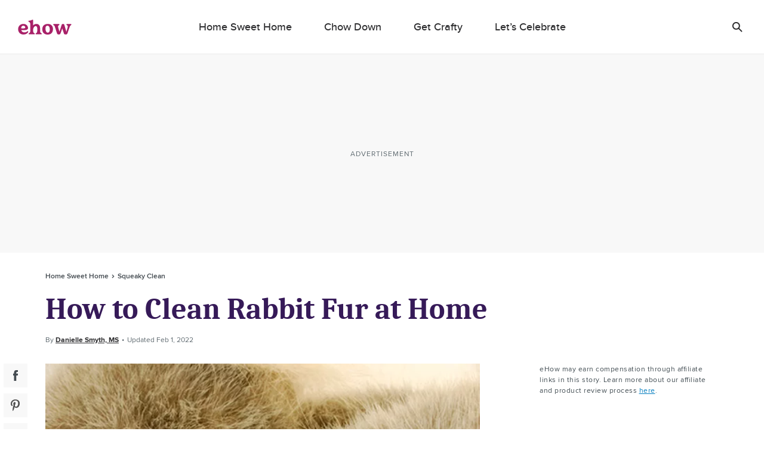

--- FILE ---
content_type: text/html; charset=utf-8
request_url: https://www.google.com/recaptcha/api2/aframe
body_size: 266
content:
<!DOCTYPE HTML><html><head><meta http-equiv="content-type" content="text/html; charset=UTF-8"></head><body><script nonce="LaVqTBs-py49S9n8EGAhfQ">/** Anti-fraud and anti-abuse applications only. See google.com/recaptcha */ try{var clients={'sodar':'https://pagead2.googlesyndication.com/pagead/sodar?'};window.addEventListener("message",function(a){try{if(a.source===window.parent){var b=JSON.parse(a.data);var c=clients[b['id']];if(c){var d=document.createElement('img');d.src=c+b['params']+'&rc='+(localStorage.getItem("rc::a")?sessionStorage.getItem("rc::b"):"");window.document.body.appendChild(d);sessionStorage.setItem("rc::e",parseInt(sessionStorage.getItem("rc::e")||0)+1);localStorage.setItem("rc::h",'1769113141880');}}}catch(b){}});window.parent.postMessage("_grecaptcha_ready", "*");}catch(b){}</script></body></html>

--- FILE ---
content_type: application/javascript
request_url: https://okqjp67stbazutpwd.ay.delivery/floorPrice/v5/okQJP67stBAzutPWd?t=1769113119076&d=www.ehow.com
body_size: -21
content:
window.assertive = window.assertive || {};
window.assertive.countryCode = "US";
window.assertive.regionCode = "OH";
window.assertive.city = "Columbus";
window.assertive.FL5 = [[1,0,201,207,205,1],[],0];
(function(){ function x0(x2, x5) { var x3 = window.assertive.FL5[1].find(function(x4) { return x4[0] === x2 });if (x3 == undefined) { throw new Error() };return x3[1](x5) };function x1(x6, x7, x8) { switch (x6) { case 205: return x7 * 1.3; case 1: return; case 201: return x7 * 0.8; case 0: return; case 207: return x7 * 1.5; default: return; } };window.assertive.flps = x1 })()


--- FILE ---
content_type: application/javascript
request_url: https://ml314.com/utsync.ashx?pub=&adv=&et=0&eid=50027&ct=js&pi=&fp=&clid=&gpp=DBABLA~BogqAAAAAAKY.QA&gpp_sid=7&if=0&ps=&cl=&mlt=&data=&&cp=https%3A%2F%2Fwww.ehow.com%2Fhow_6113436_clean-rabbit-fur-home.html&pv=1769113140860_kl8gprldi&bl=en-us@posix&cb=847453&return=&ht=&d=&dc=&si=1769113140860_kl8gprldi&cid=&s=1280x720&rp=&v=2.8.0.252
body_size: 697
content:
_ml.setFPI('3658492532953710679');_ml.syncCallback({"es":true,"ds":true});_ml.processTag({ url: 'https://dpm.demdex.net/ibs:dpid=22052&dpuuid=3658492532953710679&redir=', type: 'img' });
_ml.processTag({ url: 'https://idsync.rlcdn.com/395886.gif?partner_uid=3658492532953710679', type: 'img' });
_ml.processTag({ url: 'https://match.adsrvr.org/track/cmf/generic?ttd_pid=d0tro1j&ttd_tpi=1', type: 'img' });
_ml.processTag({ url: 'https://ib.adnxs.com/getuid?https://ml314.com/csync.ashx%3Ffp=$UID%26person_id=3658492532953710679%26eid=2', type: 'img' });


--- FILE ---
content_type: application/javascript; charset=UTF-8
request_url: https://www.ehow.com/_nuxt/deeb7d5.js
body_size: 5923
content:
(window.webpackJsonp=window.webpackJsonp||[]).push([[1,113,341],{1042:function(t,e,n){"use strict";n.r(e),n.d(e,"BASE_CONFIG",function(){return o}),n.d(e,"VERTICAL_CONFIG",function(){return l});n(28),n(98);var r=n(182),o={vendor:{vendorEnabled:!0,labelField:"shop.name"},name:{nameEnabled:!0,labelField:"name"},description:{descriptionEnabled:!0,labelField:"description"},action:{actionEnabled:!0,dividerEnabled:!0,prefix:"$",suffix:"+",divider:"|",priceHiddenField:"price_hidden",priceField:"price",priceSuffixField:"price_suffix",labelField:"cta_text"}},l=Object(r.a)(o);l.description={descriptionEnabled:!1},l.imageProduct={imageField:"media[0]",logoField:"series.logo",logoLinkField:"series.link",logoAltField:"series.name"},e.default={BASE_CONFIG:o,VERTICAL_CONFIG:l}},1204:function(t,e,n){"use strict";var r=n(6),o=(n(16),n(40),n(0)),l=n(182);e.a={props:{dataProvider:{type:Array,required:!0},itemRenderer:{type:String,required:!0},itemRendererField:{type:String},itemRendererData:{type:String},itemRendererDataField:{type:String},itemRendererConfig:{type:Object},itemRendererConfigField:{type:String},itemRendererClass:{type:String},itemRendererClassField:{type:String},itemRendererProps:{type:Object}},methods:{getItemProps:function(t){var e=Object(l.a)(this.itemRendererProps||{});return e[Object(o.a)(t,this.itemRendererDataField)||this.itemRendererData||"data"]=t,e},getItemRenderer:function(t){return Object(o.a)(t,this.itemRendererField)||this.itemRenderer},getItemClass:function(t,e){return(Object(o.a)(t,this.itemRendererClassField)||this.itemRendererClass||"item-[i]").replace(/\[i\]/g,e)},getItemConfig:function(t){return Object(o.a)(t,this.itemRendererConfigField)||this.itemRendererConfig||{}},hasValidArticle:function(t){return"object"===Object(r.a)(t)&&null!==t&&("slug"in t||"id"in t)}}}},1309:function(t,e,n){var content=n(1476);content.__esModule&&(content=content.default),"string"==typeof content&&(content=[[t.i,content,""]]),content.locals&&(t.exports=content.locals);(0,n(97).default)("08659db9",content,!0,{sourceMap:!1})},1475:function(t,e,n){"use strict";n(1309)},1476:function(t,e,n){var r=n(96)(function(i){return i[1]});r.push([t.i,'.component-common-grid{display:grid}.common-view__featured-section-grid .article-listing__vertical,.common-view__featured-section-grid .item-0,.common-view__section-grid .article-listing__vertical{display:grid;grid-template-columns:auto;grid-template-rows:[pad-top-start] 0 [pad-top-end row-1-start] minmax(0,max-content) [row-1-end row-2-start] minmax(0,max-content) [row-2-end row-3-start] minmax(0,max-content) [row-3-end row-4-start] minmax(0,max-content) [row-4-end row-5-start] minmax(0,max-content) [row-5-end pad-bottom-start] 0 [pad-bottom-end];height:auto;overflow:hidden;position:relative;text-align:left;width:100%}.common-view__featured-section-grid .article-listing__vertical .article-listing__image,.common-view__featured-section-grid .item-0 .article-listing__image,.common-view__section-grid .article-listing__vertical .article-listing__image{grid-row-end:row-1-end;grid-row-start:row-1-start}.common-view__featured-section-grid .article-listing__vertical .article-listing__image .component-responsive-picture,.common-view__featured-section-grid .item-0 .article-listing__image .component-responsive-picture,.common-view__section-grid .article-listing__vertical .article-listing__image .component-responsive-picture{padding-top:75%}.common-view__featured-section-grid .article-listing__vertical .article-listing__image .picture__image,.common-view__featured-section-grid .item-0 .article-listing__image .picture__image,.common-view__section-grid .article-listing__vertical .article-listing__image .picture__image{width:100%}.common-view__featured-section-grid .article-listing__vertical .article-listing__image .series-logo,.common-view__featured-section-grid .item-0 .article-listing__image .series-logo,.common-view__section-grid .article-listing__vertical .article-listing__image .series-logo{display:block;height:auto;position:absolute;z-index:9999}.common-view__featured-section-grid .article-listing__vertical .article-listing__image .series-logo.portrait-critical img,.common-view__featured-section-grid .item-0 .article-listing__image .series-logo.portrait-critical img,.common-view__section-grid .article-listing__vertical .article-listing__image .series-logo.portrait-critical img{height:100%;width:100%}.common-view__featured-section-grid .article-listing__vertical .article-listing__image .series-logo.landscape-critical img,.common-view__featured-section-grid .item-0 .article-listing__image .series-logo.landscape-critical img,.common-view__section-grid .article-listing__vertical .article-listing__image .series-logo.landscape-critical img{height:100%;width:auto}.common-view__featured-section-grid .article-listing__vertical .article-listing__category,.common-view__featured-section-grid .item-0 .article-listing__category,.common-view__section-grid .article-listing__vertical .article-listing__category{grid-row-end:row-2-end;grid-row-start:row-2-start;text-transform:uppercase}.common-view__featured-section-grid .article-listing__vertical .article-listing__heading,.common-view__featured-section-grid .item-0 .article-listing__heading,.common-view__section-grid .article-listing__vertical .article-listing__heading{grid-row-end:row-3-end;grid-row-start:row-3-start}.common-view__featured-section-grid .article-listing__vertical .article-listing__heading a,.common-view__featured-section-grid .item-0 .article-listing__heading a,.common-view__section-grid .article-listing__vertical .article-listing__heading a{transition:color .2s}.common-view__featured-section-grid .article-listing__vertical .article-listing__heading a:after,.common-view__featured-section-grid .item-0 .article-listing__heading a:after,.common-view__section-grid .article-listing__vertical .article-listing__heading a:after{bottom:0;content:"";display:block;left:0;position:absolute;right:0;top:0}.common-view__featured-section-grid .article-listing__vertical .article-listing__byline,.common-view__featured-section-grid .item-0 .article-listing__byline,.common-view__section-grid .article-listing__vertical .article-listing__byline{grid-row-end:row-4-end;grid-row-start:row-4-start;text-transform:inherit}.common-view__featured-section-grid .article-listing__vertical .article-listing__byline.authority,.common-view__featured-section-grid .item-0 .article-listing__byline.authority,.common-view__section-grid .article-listing__vertical .article-listing__byline.authority{max-height:none}.common-view__featured-section-grid .article-listing__vertical .article-listing__byline .byline-authority-wrapper,.common-view__featured-section-grid .item-0 .article-listing__byline .byline-authority-wrapper,.common-view__section-grid .article-listing__vertical .article-listing__byline .byline-authority-wrapper{align-items:center;display:inline-flex}.common-view__featured-section-grid .article-listing__vertical .article-listing__byline .authority-check,.common-view__featured-section-grid .item-0 .article-listing__byline .authority-check,.common-view__section-grid .article-listing__vertical .article-listing__byline .authority-check{background-size:auto auto;display:inline-block}.common-view__featured-section-grid .article-listing__vertical .article-listing__sponsorship,.common-view__featured-section-grid .item-0 .article-listing__sponsorship,.common-view__section-grid .article-listing__vertical .article-listing__sponsorship{align-items:center;display:flex;flex-wrap:wrap;grid-row-end:row-5-end;grid-row-start:row-5-start}.common-view__featured-section-grid .article-listing__vertical .article-listing__sponsorship .article-listing__sponsorship__prefix,.common-view__featured-section-grid .item-0 .article-listing__sponsorship .article-listing__sponsorship__prefix,.common-view__section-grid .article-listing__vertical .article-listing__sponsorship .article-listing__sponsorship__prefix{text-transform:uppercase}.common-view__featured-section-grid .article-listing__vertical .article-listing__sponsorship a,.common-view__featured-section-grid .article-listing__vertical .article-listing__sponsorship span,.common-view__featured-section-grid .item-0 .article-listing__sponsorship a,.common-view__featured-section-grid .item-0 .article-listing__sponsorship span,.common-view__section-grid .article-listing__vertical .article-listing__sponsorship a,.common-view__section-grid .article-listing__vertical .article-listing__sponsorship span{margin-bottom:3px}.common-view__featured-section-grid .article-listing__vertical .article-listing__sponsorship .article-listing__sponsorship__img,.common-view__featured-section-grid .item-0 .article-listing__sponsorship .article-listing__sponsorship__img,.common-view__section-grid .article-listing__vertical .article-listing__sponsorship .article-listing__sponsorship__img{margin-right:3px;vertical-align:text-bottom}.common-view__featured-section-grid .article-listing__vertical .article-listing__sponsorship .article-listing__sponsorship__img-landscape-critical,.common-view__featured-section-grid .item-0 .article-listing__sponsorship .article-listing__sponsorship__img-landscape-critical,.common-view__section-grid .article-listing__vertical .article-listing__sponsorship .article-listing__sponsorship__img-landscape-critical{display:block;max-height:15px;max-width:85px}.common-view__featured-section-grid .article-listing__vertical .article-listing__sponsorship .article-listing__sponsorship__img-portrait-critical,.common-view__featured-section-grid .item-0 .article-listing__sponsorship .article-listing__sponsorship__img-portrait-critical,.common-view__section-grid .article-listing__vertical .article-listing__sponsorship .article-listing__sponsorship__img-portrait-critical{height:20px}.common-view__featured-section-grid .article-listing__vertical .article-listing__heading,.common-view__featured-section-grid .article-listing__vertical .article-listing__heading a,.common-view__featured-section-grid .item-0 .article-listing__heading,.common-view__featured-section-grid .item-0 .article-listing__heading a,.common-view__section-grid .article-listing__vertical .article-listing__heading,.common-view__section-grid .article-listing__vertical .article-listing__heading a{color:#361a58}.common-view__featured-section-grid .article-listing__vertical .article-listing__heading a:hover,.common-view__featured-section-grid .item-0 .article-listing__heading a:hover,.common-view__section-grid .article-listing__vertical .article-listing__heading a:hover{color:#a52066}.common-view__featured-section-grid .article-listing__vertical .article-listing__byline,.common-view__featured-section-grid .article-listing__vertical .article-listing__category,.common-view__featured-section-grid .article-listing__vertical .article-listing__sponsorship,.common-view__featured-section-grid .item-0 .article-listing__byline,.common-view__featured-section-grid .item-0 .article-listing__category,.common-view__featured-section-grid .item-0 .article-listing__sponsorship,.common-view__section-grid .article-listing__vertical .article-listing__byline,.common-view__section-grid .article-listing__vertical .article-listing__category,.common-view__section-grid .article-listing__vertical .article-listing__sponsorship{color:#606b71}.common-view__featured-section-grid .article-listing__vertical .product-listing__content,.common-view__section-grid .article-listing__vertical .product-listing__content{display:grid;grid-row-end:row-1-end;grid-row-start:row-1-start;grid-template-columns:auto;grid-template-rows:[pad-top-start] 0 [pad-top-end row-1-start] minmax(0,max-content) [row-1-end row-2-start] minmax(0,max-content) [row-2-end row-3-start] minmax(0,max-content) [row-3-end row-4-start] minmax(0,max-content) [row-4-end row-5-start] minmax(0,max-content) [row-5-end pad-bottom-start] 0 [pad-bottom-end];height:auto;overflow:hidden;position:relative;width:100%}.common-view__featured-section-grid .article-listing__vertical .product-listing__content .product-listing__content__image,.common-view__section-grid .article-listing__vertical .product-listing__content .product-listing__content__image{grid-row-end:row-1-end;grid-row-start:row-1-start}.common-view__featured-section-grid .article-listing__vertical .product-listing__content .product-listing__content__image .component-responsive-picture,.common-view__section-grid .article-listing__vertical .product-listing__content .product-listing__content__image .component-responsive-picture{padding-top:75%}.common-view__featured-section-grid .article-listing__vertical .product-listing__content .product-listing__content__image .series-logo,.common-view__section-grid .article-listing__vertical .product-listing__content .product-listing__content__image .series-logo{display:block;height:auto;position:absolute;z-index:9999}.common-view__featured-section-grid .article-listing__vertical .product-listing__content .product-listing__content__vendor,.common-view__section-grid .article-listing__vertical .product-listing__content .product-listing__content__vendor{grid-row-end:row-2-end;grid-row-start:row-2-start}.common-view__featured-section-grid .article-listing__vertical .product-listing__content .product-listing__content__name,.common-view__section-grid .article-listing__vertical .product-listing__content .product-listing__content__name{grid-row-end:row-3-end;grid-row-start:row-3-start}.common-view__featured-section-grid .article-listing__vertical .product-listing__content .product-listing__content__name a,.common-view__section-grid .article-listing__vertical .product-listing__content .product-listing__content__name a{transition:color .2s}.common-view__featured-section-grid .article-listing__vertical .product-listing__content .product-listing__content__name a:after,.common-view__section-grid .article-listing__vertical .product-listing__content .product-listing__content__name a:after{bottom:0;content:"";display:block;left:0;position:absolute;right:0;top:0}.common-view__featured-section-grid .article-listing__vertical .product-listing__action,.common-view__section-grid .article-listing__vertical .product-listing__action{display:-webkit-box;grid-row-end:row-2-end;grid-row-start:row-2-start}.common-view__featured-section-grid .article-listing__vertical .product-listing__action .product-listing__action__cta,.common-view__section-grid .article-listing__vertical .product-listing__action .product-listing__action__cta{border:initial;border-radius:3px;cursor:pointer;display:flex;justify-content:center;max-width:150px;min-width:88px;padding:3px 10px;transition:color .2s}.common-view__featured-section-grid .article-listing__vertical .product-listing__action .product-listing__action__cta .product-listing__action__cta__divider,.common-view__section-grid .article-listing__vertical .product-listing__action .product-listing__action__cta .product-listing__action__cta__divider{margin:0 10px}.common-view__featured-section-grid .article-listing__vertical .product-listing__content .product-listing__content__name a,.common-view__featured-section-grid .article-listing__vertical .product-listing__content .product-listing__content__vendor,.common-view__section-grid .article-listing__vertical .product-listing__content .product-listing__content__name a,.common-view__section-grid .article-listing__vertical .product-listing__content .product-listing__content__vendor{color:#361a58}.common-view__featured-section-grid .article-listing__vertical .product-listing__content .product-listing__content__name a:hover,.common-view__section-grid .article-listing__vertical .product-listing__content .product-listing__content__name a:hover{color:#a52066}.common-view__featured-section-grid .article-listing__vertical .product-listing__content .product-listing__content__description,.common-view__featured-section-grid .article-listing__vertical .product-listing__content .product-listing__content__vendor,.common-view__section-grid .article-listing__vertical .product-listing__content .product-listing__content__description,.common-view__section-grid .article-listing__vertical .product-listing__content .product-listing__content__vendor{color:#606b71}.common-view__featured-section-grid .article-listing__vertical .product-listing__action .product-listing__action__cta,.common-view__section-grid .article-listing__vertical .product-listing__action .product-listing__action__cta{background-color:#361a58;color:#fff}.common-view__featured-section-grid .article-listing__vertical .product-listing__action .product-listing__action__cta:hover,.common-view__section-grid .article-listing__vertical .product-listing__action .product-listing__action__cta:hover{background-color:#a52066}.common-view__section-grid{-moz-column-gap:20px;column-gap:20px;grid-template-columns:1fr 1fr;grid-template-rows:auto;padding:0 0 20px;row-gap:30px}@media (min-width:768px){.common-view__section-grid{-moz-column-gap:30px;column-gap:30px;padding:0 0 25px;row-gap:40px}}@media (min-width:991px){.common-view__section-grid{grid-template-columns:1fr 1fr 1fr 1fr}}.common-view__section-grid .article-listing__vertical .article-listing__image .series-logo{right:10px;top:10px}.common-view__section-grid .article-listing__vertical .article-listing__image .series-logo.portrait-critical{width:35px}.common-view__section-grid .article-listing__vertical .article-listing__image .series-logo.landscape-critical{height:35px}.common-view__section-grid .article-listing__vertical .article-listing__byline.authority{display:block}.common-view__section-grid .article-listing__vertical .article-listing__category{color:#606b71;font-family:ProximaNovaSemiBold,Arial,sans-serif;font-size:10px;font-style:normal;font-weight:600;letter-spacing:0;line-height:16px;--no-rule:"yet";letter-spacing:1px;margin-top:13px}.common-view__section-grid .article-listing__vertical .article-listing__heading{color:#1c2f47;font-family:FuturaPtDemi,Trebuchet MS,sans-serif;font-family:CaladeaBold,Georgia,serif;font-size:14px;font-style:normal;font-weight:700;letter-spacing:0;line-height:20px;line-height:18px;--no-rule:"yet";display:-webkit-box;margin-top:3px;max-height:54px;overflow:hidden;-webkit-line-clamp:3;-webkit-box-orient:vertical;text-overflow:ellipsis}.common-view__section-grid .article-listing__vertical .article-listing__byline{display:-webkit-box;margin-top:5px;max-height:16px;overflow:hidden;-webkit-line-clamp:1;-webkit-box-orient:vertical;text-overflow:ellipsis}.common-view__section-grid .article-listing__vertical .article-listing__byline,.common-view__section-grid .article-listing__vertical .article-listing__byline .byline-date-prefix,.common-view__section-grid .article-listing__vertical .article-listing__byline .byline-writer,.common-view__section-grid .article-listing__vertical .article-listing__byline .byline-writer-prefix{color:#606b71;font-family:ProximaNovaSemiBold,Arial,sans-serif;font-size:10px;font-style:normal;font-weight:600;letter-spacing:0;line-height:16px;--no-rule:"yet"}.common-view__section-grid .article-listing__vertical .article-listing__sponsorship{color:#606b71;font-family:ProximaNovaRegular,Arial,sans-serif;font-size:10px;font-style:normal;font-weight:400;letter-spacing:0;line-height:16px;--no-rule:"yet";color:#1c2f47;margin-top:5px}.common-view__section-grid .article-listing__vertical .article-listing__sponsorship .article-listing__sponsorship__prefix{display:-webkit-box;margin-bottom:3px;margin-right:5px;max-height:16px;overflow:hidden;-webkit-line-clamp:1;-webkit-box-orient:vertical;text-overflow:ellipsis}.common-view__section-grid .article-listing__vertical .product-listing__content .product-listing__content__image .series-logo{right:10px;top:10px}.common-view__section-grid .article-listing__vertical .product-listing__content .product-listing__content__image .series-logo.portrait-critical{width:35px}.common-view__section-grid .article-listing__vertical .product-listing__content .product-listing__content__image .series-logo.portrait-critical img{height:100%;width:100%}.common-view__section-grid .article-listing__vertical .product-listing__content .product-listing__content__image .series-logo.landscape-critical{height:35px}.common-view__section-grid .article-listing__vertical .product-listing__content .product-listing__content__image .series-logo.landscape-critical img{height:100%;width:auto}.common-view__section-grid .article-listing__vertical .product-listing__content .product-listing__content__vendor{margin-top:13px}.common-view__section-grid .article-listing__vertical .product-listing__content .product-listing__content__name{margin-top:3px}.common-view__section-grid .article-listing__vertical .product-listing__action{margin-top:10px}.common-view__section-grid .article-listing__vertical .product-listing__content .product-listing__content__vendor{color:#606b71;font-family:ProximaNovaSemiBold,Arial,sans-serif;font-size:10px;font-style:normal;font-weight:600;letter-spacing:0;line-height:16px;--no-rule:"yet";display:-webkit-box;letter-spacing:1px;max-height:16px;overflow:hidden;text-transform:uppercase;-webkit-line-clamp:1;-webkit-box-orient:vertical;text-overflow:ellipsis}.common-view__section-grid .article-listing__vertical .product-listing__content .product-listing__content__name{color:#1c2f47;font-family:FuturaPtDemi,Trebuchet MS,sans-serif;font-family:CaladeaBold,Georgia,serif;font-size:14px;font-style:normal;font-weight:700;letter-spacing:0;line-height:20px;line-height:18px;--no-rule:"yet";display:-webkit-box;max-height:54px;overflow:hidden;-webkit-line-clamp:3;-webkit-box-orient:vertical;text-overflow:ellipsis}.common-view__section-grid .article-listing__vertical .product-listing__action .product-listing__action__cta{color:#606b71;color:#fff;font-family:ProximaNovaRegular,Arial,sans-serif;font-size:12px;font-style:normal;font-weight:400;letter-spacing:0;letter-spacing:1px;line-height:18px;text-transform:uppercase}@media (min-width:768px){.common-view__section-grid .article-listing__vertical .article-listing__image .series-logo{right:15px;top:15px}.common-view__section-grid .article-listing__vertical .article-listing__image .series-logo.portrait-critical{width:50px}.common-view__section-grid .article-listing__vertical .article-listing__image .series-logo.landscape-critical{height:50px}.common-view__section-grid .article-listing__vertical .article-listing__byline.authority{align-items:center;display:inline-flex;flex-wrap:wrap}.common-view__section-grid .article-listing__vertical .article-listing__byline.authority .byline-writer:after{content:" | ";display:inline-block;padding:0 5px}.common-view__section-grid .article-listing__vertical .article-listing__category{color:#606b71;font-family:ProximaNovaSemiBold,Arial,sans-serif;font-size:12px;font-style:normal;font-weight:600;letter-spacing:0;line-height:18px;--no-rule:"yet";letter-spacing:1px;margin-top:17px}.common-view__section-grid .article-listing__vertical .article-listing__heading{color:#1c2f47;font-family:FuturaPtDemi,Trebuchet MS,sans-serif;font-family:CaladeaBold,Georgia,serif;font-size:20px;font-style:normal;font-weight:500;font-weight:700;letter-spacing:0;line-height:26px;line-height:24px;--no-rule:"yet";display:-webkit-box;margin-top:5px;max-height:72px;overflow:hidden;-webkit-line-clamp:3;-webkit-box-orient:vertical;text-overflow:ellipsis}.common-view__section-grid .article-listing__vertical .article-listing__byline{display:-webkit-box;margin-top:8px;max-height:18px;overflow:hidden;-webkit-line-clamp:1;-webkit-box-orient:vertical;text-overflow:ellipsis}.common-view__section-grid .article-listing__vertical .article-listing__byline,.common-view__section-grid .article-listing__vertical .article-listing__byline .byline-date-prefix,.common-view__section-grid .article-listing__vertical .article-listing__byline .byline-writer,.common-view__section-grid .article-listing__vertical .article-listing__byline .byline-writer-prefix{color:#606b71;font-family:ProximaNovaSemiBold,Arial,sans-serif;font-size:12px;font-style:normal;font-weight:600;letter-spacing:0;line-height:18px;--no-rule:"yet"}.common-view__section-grid .article-listing__vertical .article-listing__sponsorship{color:#606b71;color:#1c2f47;font-family:ProximaNovaRegular,Arial,sans-serif;font-size:12px;font-style:normal;font-weight:400;letter-spacing:0;line-height:18px;margin-top:7px}.common-view__section-grid .article-listing__vertical .article-listing__sponsorship .article-listing__sponsorship__prefix{display:-webkit-box;margin-bottom:3px;margin-right:6px;max-height:18px;overflow:hidden;-webkit-line-clamp:1;-webkit-box-orient:vertical;text-overflow:ellipsis}.common-view__section-grid .article-listing__vertical .product-listing__content .product-listing__content__image img{width:100%}.common-view__section-grid .article-listing__vertical .product-listing__content .product-listing__content__image .series-logo{right:15px;top:15px}.common-view__section-grid .article-listing__vertical .product-listing__content .product-listing__content__image .series-logo.portrait-critical{width:50px}.common-view__section-grid .article-listing__vertical .product-listing__content .product-listing__content__image .series-logo.portrait-critical img{height:100%;width:100%}.common-view__section-grid .article-listing__vertical .product-listing__content .product-listing__content__image .series-logo.landscape-critical{height:50px}.common-view__section-grid .article-listing__vertical .product-listing__content .product-listing__content__image .series-logo.landscape-critical img{height:100%;width:auto}.common-view__section-grid .article-listing__vertical .product-listing__content .product-listing__content__vendor{margin-top:17px}.common-view__section-grid .article-listing__vertical .product-listing__content .product-listing__content__name{margin-top:5px}.common-view__section-grid .article-listing__vertical .product-listing__action{margin-top:12px}.common-view__section-grid .article-listing__vertical .product-listing__content .product-listing__content__vendor{color:#606b71;font-family:ProximaNovaSemiBold,Arial,sans-serif;font-size:12px;font-style:normal;font-weight:600;letter-spacing:0;line-height:18px;--no-rule:"yet";display:-webkit-box;letter-spacing:1px;max-height:18px;overflow:hidden;text-transform:uppercase;-webkit-line-clamp:1;-webkit-box-orient:vertical;text-overflow:ellipsis}.common-view__section-grid .article-listing__vertical .product-listing__content .product-listing__content__name{color:#1c2f47;font-family:FuturaPtDemi,Trebuchet MS,sans-serif;font-family:CaladeaBold,Georgia,serif;font-size:20px;font-style:normal;font-weight:500;font-weight:700;letter-spacing:0;line-height:26px;line-height:24px;--no-rule:"yet";display:-webkit-box;max-height:72px;overflow:hidden;-webkit-line-clamp:3;-webkit-box-orient:vertical;text-overflow:ellipsis}.common-view__section-grid .article-listing__vertical .product-listing__action .product-listing__action__cta{color:#606b71;color:#fff;font-family:ProximaNovaRegular,Arial,sans-serif;font-size:14px;font-style:normal;font-weight:400;letter-spacing:0;letter-spacing:1px;line-height:22px;text-transform:uppercase}}.common-view__featured-section-grid{-moz-column-gap:20px;column-gap:20px;grid-template-areas:"feature feature" "feature feature" "item2 item3" "item4 item5";grid-template-columns:1fr 1fr;grid-template-rows:auto auto auto auto;padding:0;row-gap:30px}.common-view__featured-section-grid .item-0{grid-area:feature;margin-bottom:5px}.common-view__featured-section-grid .item-0 .article-listing__image .series-logo{right:15px;top:15px}.common-view__featured-section-grid .item-0 .article-listing__image .series-logo.portrait-critical{width:50px}.common-view__featured-section-grid .item-0 .article-listing__image .series-logo.landscape-critical{height:50px}.common-view__featured-section-grid .item-0 .article-listing__byline.authority{align-items:center;display:inline-flex;flex-wrap:wrap}.common-view__featured-section-grid .item-0 .article-listing__byline.authority .byline-writer:after{content:" | ";display:inline-block;padding:0 5px}.common-view__featured-section-grid .item-0 .article-listing__category{color:#606b71;font-family:ProximaNovaSemiBold,Arial,sans-serif;font-size:12px;font-style:normal;font-weight:600;letter-spacing:0;line-height:18px;--no-rule:"yet";letter-spacing:1px;margin-top:17px}.common-view__featured-section-grid .item-0 .article-listing__heading{color:#1c2f47;font-family:FuturaPtDemi,Trebuchet MS,sans-serif;font-family:CaladeaBold,Georgia,serif;font-size:20px;font-style:normal;font-weight:500;font-weight:700;letter-spacing:0;line-height:26px;line-height:24px;--no-rule:"yet";display:-webkit-box;margin-top:5px;max-height:72px;overflow:hidden;-webkit-line-clamp:3;-webkit-box-orient:vertical;text-overflow:ellipsis}.common-view__featured-section-grid .item-0 .article-listing__byline{display:-webkit-box;margin-top:8px;max-height:18px;overflow:hidden;-webkit-line-clamp:1;-webkit-box-orient:vertical;text-overflow:ellipsis}.common-view__featured-section-grid .item-0 .article-listing__byline,.common-view__featured-section-grid .item-0 .article-listing__byline .byline-date-prefix,.common-view__featured-section-grid .item-0 .article-listing__byline .byline-writer,.common-view__featured-section-grid .item-0 .article-listing__byline .byline-writer-prefix{color:#606b71;font-family:ProximaNovaSemiBold,Arial,sans-serif;font-size:12px;font-style:normal;font-weight:600;letter-spacing:0;line-height:18px;--no-rule:"yet"}.common-view__featured-section-grid .item-0 .article-listing__sponsorship{color:#606b71;color:#1c2f47;font-family:ProximaNovaRegular,Arial,sans-serif;font-size:12px;font-style:normal;font-weight:400;letter-spacing:0;line-height:18px;margin-top:7px}.common-view__featured-section-grid .item-0 .article-listing__sponsorship .article-listing__sponsorship__prefix{display:-webkit-box;margin-bottom:3px;margin-right:6px;max-height:18px;overflow:hidden;-webkit-line-clamp:1;-webkit-box-orient:vertical;text-overflow:ellipsis}.common-view__featured-section-grid .item-0 .article-listing__image{height:100%}.common-view__featured-section-grid .item-0 .article-listing__image .component-responsive-picture{padding-top:104%}@media (min-width:768px){.common-view__featured-section-grid{-moz-column-gap:30px;column-gap:30px;row-gap:40px}}@media (min-width:991px){.common-view__featured-section-grid{grid-template-areas:"feature feature item2 item3" "feature feature item4 item5";grid-template-columns:1fr 1fr 1fr 1fr;grid-template-rows:auto auto}}.common-view__featured-section-grid .article-listing__vertical .article-listing__image .series-logo{right:10px;top:10px}.common-view__featured-section-grid .article-listing__vertical .article-listing__image .series-logo.portrait-critical{width:35px}.common-view__featured-section-grid .article-listing__vertical .article-listing__image .series-logo.landscape-critical{height:35px}.common-view__featured-section-grid .article-listing__vertical .article-listing__byline.authority{display:block}.common-view__featured-section-grid .article-listing__vertical .article-listing__category{color:#606b71;font-family:ProximaNovaSemiBold,Arial,sans-serif;font-size:10px;font-style:normal;font-weight:600;letter-spacing:0;line-height:16px;--no-rule:"yet";letter-spacing:1px;margin-top:13px}.common-view__featured-section-grid .article-listing__vertical .article-listing__heading{color:#1c2f47;font-family:FuturaPtDemi,Trebuchet MS,sans-serif;font-family:CaladeaBold,Georgia,serif;font-size:14px;font-style:normal;font-weight:700;letter-spacing:0;line-height:20px;line-height:18px;--no-rule:"yet";display:-webkit-box;margin-top:3px;max-height:54px;overflow:hidden;-webkit-line-clamp:3;-webkit-box-orient:vertical;text-overflow:ellipsis}.common-view__featured-section-grid .article-listing__vertical .article-listing__byline{display:-webkit-box;margin-top:5px;max-height:16px;overflow:hidden;-webkit-line-clamp:1;-webkit-box-orient:vertical;text-overflow:ellipsis}.common-view__featured-section-grid .article-listing__vertical .article-listing__byline,.common-view__featured-section-grid .article-listing__vertical .article-listing__byline .byline-date-prefix,.common-view__featured-section-grid .article-listing__vertical .article-listing__byline .byline-writer,.common-view__featured-section-grid .article-listing__vertical .article-listing__byline .byline-writer-prefix{color:#606b71;font-family:ProximaNovaSemiBold,Arial,sans-serif;font-size:10px;font-style:normal;font-weight:600;letter-spacing:0;line-height:16px;--no-rule:"yet"}.common-view__featured-section-grid .article-listing__vertical .article-listing__sponsorship{color:#606b71;font-family:ProximaNovaRegular,Arial,sans-serif;font-size:10px;font-style:normal;font-weight:400;letter-spacing:0;line-height:16px;--no-rule:"yet";color:#1c2f47;margin-top:5px}.common-view__featured-section-grid .article-listing__vertical .article-listing__sponsorship .article-listing__sponsorship__prefix{display:-webkit-box;margin-bottom:3px;margin-right:5px;max-height:16px;overflow:hidden;-webkit-line-clamp:1;-webkit-box-orient:vertical;text-overflow:ellipsis}.common-view__featured-section-grid .article-listing__vertical .product-listing__content .product-listing__content__image .series-logo{right:10px;top:10px}.common-view__featured-section-grid .article-listing__vertical .product-listing__content .product-listing__content__image .series-logo.portrait-critical{width:35px}.common-view__featured-section-grid .article-listing__vertical .product-listing__content .product-listing__content__image .series-logo.portrait-critical img{height:100%;width:100%}.common-view__featured-section-grid .article-listing__vertical .product-listing__content .product-listing__content__image .series-logo.landscape-critical{height:35px}.common-view__featured-section-grid .article-listing__vertical .product-listing__content .product-listing__content__image .series-logo.landscape-critical img{height:100%;width:auto}.common-view__featured-section-grid .article-listing__vertical .product-listing__content .product-listing__content__vendor{margin-top:13px}.common-view__featured-section-grid .article-listing__vertical .product-listing__content .product-listing__content__name{margin-top:3px}.common-view__featured-section-grid .article-listing__vertical .product-listing__action{margin-top:10px}.common-view__featured-section-grid .article-listing__vertical .product-listing__content .product-listing__content__vendor{color:#606b71;font-family:ProximaNovaSemiBold,Arial,sans-serif;font-size:10px;font-style:normal;font-weight:600;letter-spacing:0;line-height:16px;--no-rule:"yet";display:-webkit-box;letter-spacing:1px;max-height:16px;overflow:hidden;text-transform:uppercase;-webkit-line-clamp:1;-webkit-box-orient:vertical;text-overflow:ellipsis}.common-view__featured-section-grid .article-listing__vertical .product-listing__content .product-listing__content__name{color:#1c2f47;font-family:FuturaPtDemi,Trebuchet MS,sans-serif;font-family:CaladeaBold,Georgia,serif;font-size:14px;font-style:normal;font-weight:700;letter-spacing:0;line-height:20px;line-height:18px;--no-rule:"yet";display:-webkit-box;max-height:54px;overflow:hidden;-webkit-line-clamp:3;-webkit-box-orient:vertical;text-overflow:ellipsis}.common-view__featured-section-grid .article-listing__vertical .product-listing__action .product-listing__action__cta{color:#606b71;color:#fff;font-family:ProximaNovaRegular,Arial,sans-serif;font-size:12px;font-style:normal;font-weight:400;letter-spacing:0;letter-spacing:1px;line-height:18px;text-transform:uppercase}@media (min-width:768px){.common-view__featured-section-grid .article-listing__vertical .article-listing__image .series-logo{right:15px;top:15px}.common-view__featured-section-grid .article-listing__vertical .article-listing__image .series-logo.portrait-critical{width:50px}.common-view__featured-section-grid .article-listing__vertical .article-listing__image .series-logo.landscape-critical{height:50px}.common-view__featured-section-grid .article-listing__vertical .article-listing__byline.authority{align-items:center;display:inline-flex;flex-wrap:wrap}.common-view__featured-section-grid .article-listing__vertical .article-listing__byline.authority .byline-writer:after{content:" | ";display:inline-block;padding:0 5px}.common-view__featured-section-grid .article-listing__vertical .article-listing__category{color:#606b71;font-family:ProximaNovaSemiBold,Arial,sans-serif;font-size:12px;font-style:normal;font-weight:600;letter-spacing:0;line-height:18px;--no-rule:"yet";letter-spacing:1px;margin-top:17px}.common-view__featured-section-grid .article-listing__vertical .article-listing__heading{color:#1c2f47;font-family:FuturaPtDemi,Trebuchet MS,sans-serif;font-family:CaladeaBold,Georgia,serif;font-size:20px;font-style:normal;font-weight:500;font-weight:700;letter-spacing:0;line-height:26px;line-height:24px;--no-rule:"yet";display:-webkit-box;margin-top:5px;max-height:72px;overflow:hidden;-webkit-line-clamp:3;-webkit-box-orient:vertical;text-overflow:ellipsis}.common-view__featured-section-grid .article-listing__vertical .article-listing__byline{display:-webkit-box;margin-top:8px;max-height:18px;overflow:hidden;-webkit-line-clamp:1;-webkit-box-orient:vertical;text-overflow:ellipsis}.common-view__featured-section-grid .article-listing__vertical .article-listing__byline,.common-view__featured-section-grid .article-listing__vertical .article-listing__byline .byline-date-prefix,.common-view__featured-section-grid .article-listing__vertical .article-listing__byline .byline-writer,.common-view__featured-section-grid .article-listing__vertical .article-listing__byline .byline-writer-prefix{color:#606b71;font-family:ProximaNovaSemiBold,Arial,sans-serif;font-size:12px;font-style:normal;font-weight:600;letter-spacing:0;line-height:18px;--no-rule:"yet"}.common-view__featured-section-grid .article-listing__vertical .article-listing__sponsorship{color:#606b71;color:#1c2f47;font-family:ProximaNovaRegular,Arial,sans-serif;font-size:12px;font-style:normal;font-weight:400;letter-spacing:0;line-height:18px;margin-top:7px}.common-view__featured-section-grid .article-listing__vertical .article-listing__sponsorship .article-listing__sponsorship__prefix{display:-webkit-box;margin-bottom:3px;margin-right:6px;max-height:18px;overflow:hidden;-webkit-line-clamp:1;-webkit-box-orient:vertical;text-overflow:ellipsis}.common-view__featured-section-grid .article-listing__vertical .product-listing__content .product-listing__content__image img{width:100%}.common-view__featured-section-grid .article-listing__vertical .product-listing__content .product-listing__content__image .series-logo{right:15px;top:15px}.common-view__featured-section-grid .article-listing__vertical .product-listing__content .product-listing__content__image .series-logo.portrait-critical{width:50px}.common-view__featured-section-grid .article-listing__vertical .product-listing__content .product-listing__content__image .series-logo.portrait-critical img{height:100%;width:100%}.common-view__featured-section-grid .article-listing__vertical .product-listing__content .product-listing__content__image .series-logo.landscape-critical{height:50px}.common-view__featured-section-grid .article-listing__vertical .product-listing__content .product-listing__content__image .series-logo.landscape-critical img{height:100%;width:auto}.common-view__featured-section-grid .article-listing__vertical .product-listing__content .product-listing__content__vendor{margin-top:17px}.common-view__featured-section-grid .article-listing__vertical .product-listing__content .product-listing__content__name{margin-top:5px}.common-view__featured-section-grid .article-listing__vertical .product-listing__action{margin-top:12px}.common-view__featured-section-grid .article-listing__vertical .product-listing__content .product-listing__content__vendor{color:#606b71;font-family:ProximaNovaSemiBold,Arial,sans-serif;font-size:12px;font-style:normal;font-weight:600;letter-spacing:0;line-height:18px;--no-rule:"yet";display:-webkit-box;letter-spacing:1px;max-height:18px;overflow:hidden;text-transform:uppercase;-webkit-line-clamp:1;-webkit-box-orient:vertical;text-overflow:ellipsis}.common-view__featured-section-grid .article-listing__vertical .product-listing__content .product-listing__content__name{color:#1c2f47;font-family:FuturaPtDemi,Trebuchet MS,sans-serif;font-family:CaladeaBold,Georgia,serif;font-size:20px;font-style:normal;font-weight:500;font-weight:700;letter-spacing:0;line-height:26px;line-height:24px;--no-rule:"yet";display:-webkit-box;max-height:72px;overflow:hidden;-webkit-line-clamp:3;-webkit-box-orient:vertical;text-overflow:ellipsis}.common-view__featured-section-grid .article-listing__vertical .product-listing__action .product-listing__action__cta{color:#606b71;color:#fff;font-family:ProximaNovaRegular,Arial,sans-serif;font-size:14px;font-style:normal;font-weight:400;letter-spacing:0;letter-spacing:1px;line-height:22px;text-transform:uppercase}.common-view__featured-section-grid .article-listing__vertical .item-0 .article-listing__image .series-logo{right:20px;top:20px}.common-view__featured-section-grid .article-listing__vertical .item-0 .article-listing__image .series-logo.portrait-critical{width:75px}.common-view__featured-section-grid .article-listing__vertical .item-0 .article-listing__image .series-logo.landscape-critical{height:75px}.common-view__featured-section-grid .article-listing__vertical .item-0 .article-listing__byline.authority{display:inline-flex;flex-wrap:wrap}.common-view__featured-section-grid .article-listing__vertical .item-0 .article-listing__byline.authority .byline-writer:after{content:" | ";display:inline-block;padding:0 5px}.common-view__featured-section-grid .article-listing__vertical .item-0 .article-listing__category{color:#606b71;font-family:ProximaNovaSemiBold,Arial,sans-serif;font-size:14px;font-weight:600;letter-spacing:0;line-height:22px;--no-rule:"yet";letter-spacing:1px;margin-top:19px}.common-view__featured-section-grid .article-listing__vertical .item-0 .article-listing__heading{color:#1c2f47;font-family:FuturaPtDemi,Trebuchet MS,sans-serif;font-family:CaladeaBold,Georgia,serif;font-size:24px;font-style:normal;font-weight:700;letter-spacing:0;line-height:32px;line-height:30px;--no-rule:"yet";display:-webkit-box;margin-top:7px;max-height:90px;overflow:hidden;-webkit-line-clamp:3;-webkit-box-orient:vertical;text-overflow:ellipsis}.common-view__featured-section-grid .article-listing__vertical .item-0 .article-listing__byline{display:-webkit-box;margin-top:9px;max-height:22px;overflow:hidden;-webkit-line-clamp:1;-webkit-box-orient:vertical;text-overflow:ellipsis}.common-view__featured-section-grid .article-listing__vertical .item-0 .article-listing__byline,.common-view__featured-section-grid .article-listing__vertical .item-0 .article-listing__byline .byline-date-prefix,.common-view__featured-section-grid .article-listing__vertical .item-0 .article-listing__byline .byline-writer,.common-view__featured-section-grid .article-listing__vertical .item-0 .article-listing__byline .byline-writer-prefix{color:#606b71;font-family:ProximaNovaSemiBold,Arial,sans-serif;font-size:14px;font-weight:600;letter-spacing:0;line-height:22px;--no-rule:"yet"}.common-view__featured-section-grid .article-listing__vertical .item-0 .article-listing__sponsorship{color:#606b71;color:#1c2f47;font-family:ProximaNovaRegular,Arial,sans-serif;font-size:14px;font-style:normal;font-weight:400;letter-spacing:0;line-height:22px;margin-top:10px}.common-view__featured-section-grid .article-listing__vertical .item-0 .article-listing__sponsorship .article-listing__sponsorship__prefix{display:-webkit-box;margin-bottom:3px;margin-right:6px;max-height:22px;overflow:hidden;-webkit-line-clamp:1;-webkit-box-orient:vertical;text-overflow:ellipsis}}.common-view__inline-rc-section-grid{padding:0;grid-row-gap:20px}.common-view__inline-rc-section-grid .layout-focus-section-critical{display:flex}.common-view__inline-rc-section-grid .layout-focus-section-critical .article-listing__image{margin-right:15px;position:relative}.common-view__inline-rc-section-grid .layout-focus-section-critical .article-listing__image .component-responsive-picture{height:90px;width:90px}@media (min-width:768px){.common-view__inline-rc-section-grid .layout-focus-section-critical .article-listing__image .component-responsive-picture{height:80px;width:107px}}.common-view__inline-rc-section-grid .layout-focus-section-critical .listing-text-section{display:flex;flex-direction:column;justify-content:center}.common-view__inline-rc-section-grid .layout-focus-section-critical .article-listing__byline{display:none}.common-view__inline-rc-section-grid .layout-focus-section-critical .article-listing__category{color:#a52066;font-family:ProximaNovaBold,Arial,sans-serif;font-size:12px;letter-spacing:1px;line-height:18px;text-transform:uppercase}.common-view__inline-rc-section-grid .layout-focus-section-critical .article-listing__heading{display:-webkit-box;font-family:CaladeaBold,Georgia,serif;font-size:17px;line-height:23px;overflow:hidden;-webkit-box-orient:vertical;-webkit-line-clamp:3}@media (min-width:768px){.common-view__inline-rc-section-grid .layout-focus-section-critical .article-listing__heading{-webkit-line-clamp:2}}.common-view__inline-rc-section-grid .layout-focus-section-critical .article-listing__heading a{color:#000;transition:color .2s ease}.common-view__inline-rc-section-grid .layout-focus-section-critical .article-listing__heading a:hover{color:#a52066}.common-view__inline-rc-section-grid .layout-focus-section-critical .article-listing__sponsorship{color:#606b71;display:-webkit-box;font-family:ProximaNovaSemiBold,Arial,sans-serif;font-size:12px;line-height:18px;max-height:36px;overflow:hidden;-webkit-line-clamp:2;-webkit-box-orient:vertical;align-items:center;display:flex;margin-top:7px;text-overflow:ellipsis}.common-view__inline-rc-section-grid .layout-focus-section-critical .article-listing__sponsorship .article-listing__sponsorship__img{margin-left:6px;margin-right:0}.common-view__inline-rc-section-grid .layout-focus-section-critical .article-listing__sponsorship .article-listing__sponsorship__img .article-listing__sponsorship__img-landscape-critical{max-height:15px;max-width:85px}.common-view__inline-rc-section-grid .layout-focus-section-critical .article-listing__sponsorship .article-listing__sponsorship__img .article-listing__sponsorship__img-portrait-critical{height:20px}.common-view__inline-rc-section-grid .layout-focus-section-critical .article-listing__sponsorship .article-listing__sponsorship__img img{margin:0}.common-view__inline-rc-section-grid .layout-focus-section-critical .article-listing__sponsorship .partner-label{margin-left:3px}.grid-ad-slot:empty{display:none}',""]),r.locals={},t.exports=r},847:function(t,e,n){"use strict";n.r(e);n(23),n(21),n(66),n(29),n(494),n(181),n(5);var r=n(0),o=n(182),l=n(477),c=n(943),_=n(1042),d={name:"CommonGrid",mixins:[n(1204).a],props:{imageSources:{type:Array,default:function(){return[]}},isFeatured:{type:Boolean,default:!1},itemRenderer:{type:String,default:"ArticleListing"},itemRendererData:{type:String,default:"article"},itemRendererConfig:{type:Object,default:function(){return Object(l.a)(Object(o.a)(c.VERTICAL_CONFIG),Object(o.a)(_.VERTICAL_CONFIG))}},itemRendererProps:{type:Object,default:function(){return{size:"",skinClass:"article-listing__vertical"}}},itemRendererField:{type:String,default:"renderedBy"},itemRendererDataField:{type:String,default:"rendererData"},gridClass:{type:String,default:""},gtmTrackingEvent:{type:String,default:""},smallestProfile:{type:String,default:""},sponsorLogoEnabled:{type:Boolean,default:!1},adSlotStep:{type:Number,default:8}},computed:{gridData:function(){var t=this;return Object(o.a)(this.dataProvider).filter(function(e){return t.hasValidArticle(e)}).map(function(e,n){return"image"===e.type?(e.renderedBy="CardImage",e.rendererData="card",t.itemRendererProps.boxShadowEnabled=!1,t.itemRendererProps.imageClass="component-card-image__vertical"):"product"!==e.type&&"commerceproduct"!==e.type||(e.renderedBy="ProductListing",e.rendererData="product"),t.isFeatured&&0===n?(e.imageSources=[["1021px","908x947"],["<1020px","867x648"]],e.smallestProfile="867x648"):t.configuredImageSources.length&&(e.imageSources=t.configuredImageSources),t.smallestProfile&&(e.smallestProfile=t.smallestProfile),t.gtmTrackingEvent&&(e.gtmTracking=t.getGtmTracking(e,n)),e})},configuredImageSources:function(){var t=Object(r.a)(this,"$config.components.articleImageResizerProfiles.commonGrid",[]);return this.imageSources.length?this.imageSources:t}},methods:{hasCTAOverride:function(t){return Object(r.a)(t,"ctaText",!1)},getCommonConfig:function(t){var e=this.getItemConfig(t);return e.sponsorship.logoPresetRatio=1.75,e.sponsorship.sponsorLogoEnabledFunction=function(article){var t=Object(r.a)(article,"sponsorship.sponsor_logo",!1);return!!t&&Object(r.a)(article,"sponsorship.logo_override",t)},e.byline.bylineFactCheckedFunction=function(article){return Object(r.a)(article,"fact_checked",!1)},e.byline.bylineCategoryFunction=function(article){return Object(r.a)(article,"category.name",!1)},e.byline.bylineMedicalCredentialFunction=function(article){return Object(r.a)(article,"expert_reviewer.hasMedicalCredentials",!1)},e.byline.bylineMedicalTitleFunction=function(article){return Object(r.a)(article,"expert_reviewer.medicalTitle",!1)},e.byline.bylineReviewFunction=function(article){return Object(r.a)(article,"expert_reviewer.credential",!1)},e.byline.ctaEnabledFunction=function(article){return Object(r.a)(article,"ctaText",!1)},e.category.ctaEnabledFunction=function(article){return Object(r.a)(article,"ctaText",!1)},e.heading.titleOverrideFunction=function(article){return Object(r.a)(article,"titleOverride",!1)},e.sponsorship.seriesSponsorEnabledFunction=function(article){return Object(r.a)(article,"series.sponsorshipEnabled",!1)},e.byline.seriesSponsorEnabledFunction=function(article){return Object(r.a)(article,"series.sponsorshipEnabled",!1)},e.byline.writerDisabledFunction=function(article){return Object(r.a)(article,"sponsorship.hideWriterName",!1)},e.byline.labelFunction=this.bylineLabelFunction,e},getGtmTracking:function(){var t=arguments.length>0&&void 0!==arguments[0]?arguments[0]:{},e=arguments.length>1&&void 0!==arguments[1]?arguments[1]:0;return{event:Object(r.a)(this,"gtmTrackingEvent",""),info:e+1,label:Object(r.a)(t,"slug","")||"https://".concat(Object(r.a)(t,"id",""))}},bylineLabelFunction:function(article){var t=Object(r.a)(article,"advanced_bylines",!1);if(t)return t.sort(function(a,b){return a.order-b.order}).reduce(function(t,e){var n,o=Object(r.a)(e,"enabled",!1),l=Object(r.a)(e,"credentials",!1),c=Object(r.a)(e,"assignee_name",""),_=(null==e||null===(n=e.contributor)||void 0===n?void 0:n.credential)||(null==e?void 0:e.profile_credentials);return o&&c&&t.push(l&&_?"".concat(c,", ").concat(_):c),t},[]).join(" and ");var e=Object(r.a)(article,"writer.display_name","");if(e&&"string"==typeof e)return e;var n=Object(r.a)(article,"writer","");return n&&"string"==typeof n?n:""}}},m=d,f=(n(1475),n(45)),component=Object(f.a)(m,function(){var t=this,e=t._self._c;return e("div",{ref:"grid",staticClass:"component-common-grid",class:t.gridClass},[t._l(t.gridData,function(n,r){return[e(t.getItemRenderer(n),t._b({tag:"component",class:[t.getItemClass(n,r),{"cta-override":t.hasCTAOverride(n),"is-featured":t.isFeatured}],attrs:{config:t.getCommonConfig(n)}},"component",t.getItemProps(n),!1)),t._v(" "),!r||(r+1)%t.adSlotStep?t._e():[e("div",{pre:!0,attrs:{class:"grid-ad-slot",style:"grid-column: 1/-1"}})]]}),t._v(" "),t._t("default")],2)},[],!1,null,null,null);e.default=component.exports},848:function(t,e,n){"use strict";n(23);var r=["Jan","Feb","Mar","Apr","May","Jun","Jul","Aug","Sep","Oct","Nov","Dec"];e.a=function(){var t=arguments.length>0&&void 0!==arguments[0]?arguments[0]:"",e=new Date(t);if(isNaN(e))throw new TypeError("Date was not a valid date for: ".concat(t));var n=r[e.getMonth()],o=e.getDate(),l=e.getFullYear();return"".concat(n," ").concat(o,", ").concat(l)}},943:function(t,e,n){"use strict";n.r(e),n.d(e,"BASE_CONFIG",function(){return o}),n.d(e,"VERTICAL_CONFIG",function(){return l});var r=n(182),o={category:{labelField:"category.name"},image:!1,heading:{labelField:"title"},byline:{labelField:"writer.display_name",writerPrefix:"By",dateEnabled:!0,dateDivider:" | ",dateField:"published_date",datePrefix:"Updated",dateFormatter:n(848).a,template:'<span class="byline-writer-prefix">[wp]</span><span class="byline-writer">[w]</span><span class="byline-divider">[v]</span><span class="byline-date-prefix">[dp]</span><span class="byline-date">[d]</span>',templateWithAuthority:'<div class="byline-writer-wrapper"><span class="byline-writer-prefix">[wp]</span><span class="byline-writer">[w]</span></div><div class="byline-authority-wrapper"><span class="svg authority-check check-icon"></span><span class="byline-authority">[auth]</span></div>',templateAuthorityOnly:'<div class="byline-authority-wrapper"><span class="svg authority-check check-icon"></span><span class="byline-authority">[auth]</span></div>',writerUrlPattern:"/user/{slug}",writerUrlTokenMap:{slug:"writer.slug"}},teaser:{labelField:"summary"},sponsorship:{labelEnabled:!1,labelEnabledField:"sponsor_label_enabled",labelPrefixEnabled:!0,labelPrefix:"In Partnership with",labelAuthorField:"author_byline",labelField:"partner",logoEnabled:!0,logoField:"sponsor_logo",logoWidthField:"sponsor_logo_width",logoHeightField:"sponsor_logo_height",logoLinkField:"sponsor_logo_link",logoAltField:"campaign"}},l=Object(r.a)(o);l.image={imageField:"image",logoField:"series.logo",logoLinkField:"series.link",logoAltField:"series.name"},l.teaser=!1,l.byline={dateEnabled:!1,template:'<span class="byline-writer-prefix">[wp]</span><span class="byline-writer">[w]</span>'},l.sponsorship={logoEnabled:!1,labelEnabled:!0,logoPresetRatio:1.25},e.default={BASE_CONFIG:o,VERTICAL_CONFIG:l}}}]);